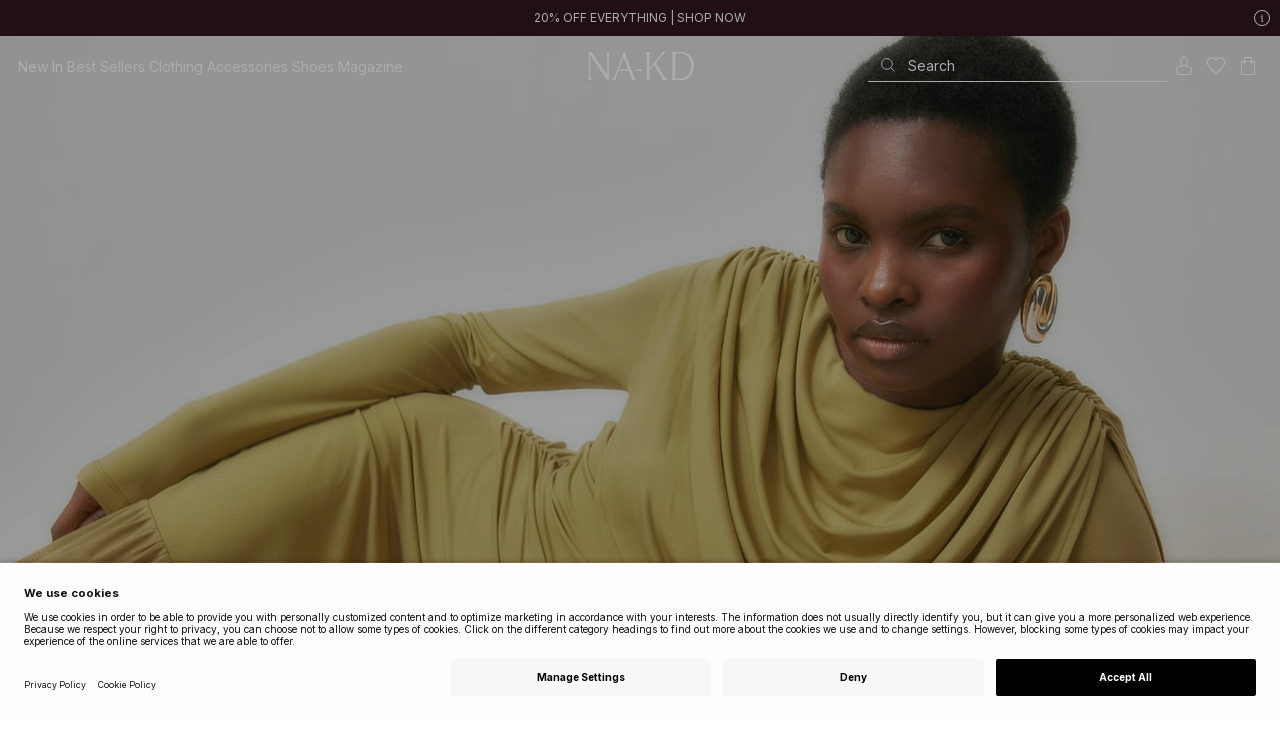

--- FILE ---
content_type: application/javascript
request_url: https://www.na-kd.com/assets/2.chunk.5c1f443c6f5ff09bea90.js
body_size: 1146
content:
/*! For license information please see 2.chunk.5c1f443c6f5ff09bea90.js.LICENSE.txt */
(window.webpackJsonp=window.webpackJsonp||[]).push([[2],{619:function(e,t,a){"use strict";var i=a(751);a.d(t,"a",(function(){return i.a}))},751:function(e,t,a){"use strict";var i=a(6),n=a(0),o=a.n(n),c=a(14),r=a(251),s=a(1),l=a(2),d=a(685),u=a.n(d);const b=Object(s.styled)((({loaded:e,children:t,fadeIn:a,hidden:i,ratio:c,error:r})=>{const d=Object(n.useMemo)((()=>Object.assign(Object.assign(Object.assign(Object.assign({width:"100%",height:0,paddingBottom:"150%"},c&&{paddingBottom:100*c+"%"}),{position:"relative",display:"block",boxSizing:"border-box",opacity:a&&!r?0:1,transition:{property:"opacity",duration:l.DEFAULT_DURATION}}),e&&a&&{opacity:1}),i&&{opacity:0})),[r,a,i,e,c]);return o.a.createElement(s.styled.Div,{css:d},t)})),m=s.styled.picture({position:"absolute",height:"100%",width:"100%",top:0,left:0}),g=s.styled.img({objectFit:"cover"}),p=Object(s.styled)(g,{position:"absolute",height:"100%",width:"100%",top:0,left:0}),h=Object(s.styled)(Object(s.applyClassName)(u.a),{transform:"translate(-50%, -50%)",position:"absolute",top:"50%",left:"50%",width:"50%",height:"50%"}),j=Object(s.styled)((()=>o.a.createElement(s.styled.Div,{css:{backgroundColor:l.GREY_LIGHT,position:"absolute",top:0,left:0,right:0,bottom:0}},o.a.createElement(h,null))));t.a=o.a.memo((e=>{var{src:t,alt:a,loading:s="lazy",hidden:l,fadeIn:d=!1,preset:u,onLoadCallback:h,imageId:O,importance:y="auto",imgWithSetWidth:f=!1,width:v=300,ratio:w,styles:E}=e,S=Object(i.__rest)(e,["src","alt","loading","hidden","fadeIn","preset","onLoadCallback","imageId","importance","imgWithSetWidth","width","ratio","styles"]);const{imageDomain:k}=Object(c.c)((e=>({imageDomain:e.appShellData.imageDomain}))),[I,D]=Object(n.useState)(!1),[C,L]=Object(n.useState)(!1),[_,W]=Object(n.useState)(s),A=Object(n.useRef)(null),F=Object(r.d)(k,t,u),{imageSrc:R,retinaImageSrc:x}=Object(r.e)(k,t,v),B=Object(n.useCallback)((()=>{D(!0),L(!1),null==h||h(O)}),[D,h,O]),T=Object(n.useCallback)((()=>{L(!0)}),[L]);return Object(n.useEffect)((()=>{if(!I){const e=A.current.getBoundingClientRect();!!(window.innerHeight>e.top)&&W("eager")}}),[I]),Object(n.useLayoutEffect)((()=>{if(I)return;const e=A.current,t=requestAnimationFrame((()=>{(null==e?void 0:e.src)&&(null==e?void 0:e.complete)&&(0===e.naturalWidth?T():B())}));return()=>cancelAnimationFrame(t)}),[T,B,I]),o.a.createElement(b,{fadeIn:d,hidden:l,loaded:I,ratio:w,error:C,css:null==E?void 0:E.root},f?o.a.createElement(p,Object.assign({},S,{srcSet:`${R}, ${x} 2x`,ref:A,src:R,width:v,height:"100%",alt:a,onLoad:B,onError:T,loading:_,importance:y,css:null==E?void 0:E.image})):o.a.createElement(m,{css:null==E?void 0:E.picture},null==F?void 0:F.map((e=>{var{key:t,srcSet:a}=e,n=Object(i.__rest)(e,["key","srcSet"]);return o.a.createElement("source",Object.assign({key:t},n,{srcSet:a}))})),o.a.createElement(g,Object.assign({},S,{ref:A,width:"100%",height:"100%",src:R,alt:a,onLoad:B,onError:T,loading:_,importance:y,css:null==E?void 0:E.image}))),C&&o.a.createElement(j,{css:null==E?void 0:E.noimage}))}))}}]);
//# sourceMappingURL=2.chunk.5c1f443c6f5ff09bea90.js.map

--- FILE ---
content_type: application/javascript
request_url: https://www.na-kd.com/assets/7.chunk.8f174f40c7816f070311.js
body_size: -23
content:
/*! For license information please see 7.chunk.8f174f40c7816f070311.js.LICENSE.txt */
(window.webpackJsonp=window.webpackJsonp||[]).push([[7],{659:function(t,c,e){"use strict";e.d(c,"a",(function(){return a}));var n=e(143),u=e(0);function a(t){const[c,e]=Object(u.useState)(Object(n.a)(t)),a=Object(u.useCallback)((()=>{e(Object(n.a)(t))}),[t]);return Object(u.useEffect)((()=>Object(n.c)(a)),[a]),!!c}}}]);
//# sourceMappingURL=7.chunk.8f174f40c7816f070311.js.map